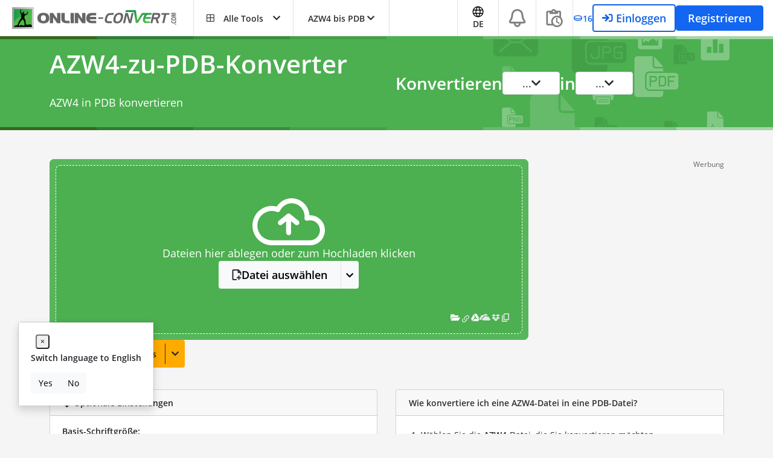

--- FILE ---
content_type: text/html; charset=utf-8
request_url: https://www.google.com/recaptcha/api2/aframe
body_size: 268
content:
<!DOCTYPE HTML><html><head><meta http-equiv="content-type" content="text/html; charset=UTF-8"></head><body><script nonce="zcm4AjZ6J5CC0q-LlCg9Ig">/** Anti-fraud and anti-abuse applications only. See google.com/recaptcha */ try{var clients={'sodar':'https://pagead2.googlesyndication.com/pagead/sodar?'};window.addEventListener("message",function(a){try{if(a.source===window.parent){var b=JSON.parse(a.data);var c=clients[b['id']];if(c){var d=document.createElement('img');d.src=c+b['params']+'&rc='+(localStorage.getItem("rc::a")?sessionStorage.getItem("rc::b"):"");window.document.body.appendChild(d);sessionStorage.setItem("rc::e",parseInt(sessionStorage.getItem("rc::e")||0)+1);localStorage.setItem("rc::h",'1768828467587');}}}catch(b){}});window.parent.postMessage("_grecaptcha_ready", "*");}catch(b){}</script></body></html>

--- FILE ---
content_type: text/css
request_url: https://www.online-convert.com/assets/dist/7863.9adedb67.css
body_size: 3686
content:
.btn-social[data-v-4c743f2c]{align-items:center;background:#fff;border-radius:10px;color:#222;display:flex;font-size:18px;font-weight:500;gap:16px;min-height:56px;padding:16px 24px;text-decoration:none;width:100%}.btn-social[data-v-4c743f2c]:last-child{margin-bottom:0}.btn-social[data-v-4c743f2c]:focus,.btn-social[data-v-4c743f2c]:hover{border-color:#a3a3a3;color:#111}.btn-social-icon[data-v-4c743f2c]{flex-shrink:0;margin-right:8px}.btn-social-text[data-v-4c743f2c]{flex:1 1;font-size:18px;font-weight:500;letter-spacing:.01em;text-align:left}.tos-links-bold a{font-weight:700}.plan-credit[data-v-fcf03e00]{align-items:center;background-color:#fa0;border-radius:4px;display:flex;gap:5px;padding:1px 10px 0}#select-billing-item-right[data-v-fcf03e00]{margin:0;padding:0}.select-billing-learn-more-link[data-v-fcf03e00]{margin-left:0;margin-right:0}.select-billing-item-wrapper[data-v-fcf03e00]{padding-right:0}@media (max-width:480px){.font-size-100[data-v-fcf03e00]{font-size:.9rem}.select-billing-item-wrapper[data-v-fcf03e00]{font-size:.8rem}#billingRadioInput[data-v-fcf03e00]{opacity:0;position:absolute}}.learn-more-link[data-v-791feabd]{padding-left:13%;width:-webkit-fit-content;width:fit-content}.title-text[data-v-791feabd]{align-items:center;display:flex;gap:5px}.most-popular-badge-mobile[data-v-791feabd]{display:none}.fa-check[data-v-791feabd]{color:#0b7335}.most-popular-badge[data-v-791feabd]{align-items:center;background-color:#1266f1;border:1px solid #1266f1;border-radius:8px;display:flex;height:183px;justify-content:center;margin-left:-29px;padding:5px 15px;position:absolute;width:44px}.most-popular-badge span[data-v-791feabd]{align-self:center;clear:both;display:inline-block;-ms-transform:rotate(270deg);transform:rotate(270deg);white-space:nowrap}.most-popular-br-8[data-v-791feabd]{border:2px solid #1266f1!important;border-radius:0 8px 8px 0}@media(max-width:560px){.most-popular-badge[data-v-791feabd]{display:none}.most-popular-br-8[data-v-791feabd]{border-radius:8px}.most-popular-badge-mobile[data-v-791feabd]{background-color:#1266f1;border-radius:8px;color:#fff;display:block;font-size:10px;font-weight:600;padding:4px 10px}}h1[data-v-9b60babc]{color:#2e2e2e;font-size:28px;font-weight:600;margin-top:0;text-align:center}.pricing-card-container[data-v-9b60babc]{display:flex;flex-direction:column;max-width:390px;padding-top:41px}@media(max-width:810px){.pricing-card-container[data-v-9b60babc]{padding-top:0}}.pricing-card-container h2[data-v-9b60babc]{font-size:22px;margin:0}.pricing-card-container.pricing-card-container-most-popular[data-v-9b60babc]{background-color:#d9e7fd!important;border:1px solid #1266f1!important;border-radius:8px;padding-top:0}.pricing-card-container.pricing-card-container-most-popular .most-popular-text[data-v-9b60babc]{color:#2d5089;padding:10px 15px;text-align:center}.pricing-card-container.pricing-card-container-most-popular .pricing-card[data-v-9b60babc]{border-radius:0;border-top:1px solid #1266f1!important}.pricing-card-container .show-more-products[data-v-9b60babc]:hover{cursor:pointer}.pricing-card-container .pricing-card[data-v-9b60babc]{align-self:stretch;border:1px solid #cbcbcb;border-radius:8px;display:flex;flex:1 0;flex-direction:column;gap:20px;justify-content:space-between;padding:20px}.pricing-card-container .icon-box[data-v-9b60babc]{align-items:center;background:#fa0;border-radius:4px;display:flex;height:23px;justify-content:center;padding:1px 5px 0;width:26px}.pricing-card-container .pricing-card-large-button[data-v-9b60babc]{align-items:center;display:flex;gap:10px;justify-content:center;padding:15px 10px}.explore-btn[data-v-9b60babc]{align-items:center;border:2px solid #1266f1;border-radius:4px;color:#1266f1;display:flex;gap:10px;justify-content:center;padding:15px 40px}.explore-btn[data-v-9b60babc]:hover{background-color:#1266f1;color:#fff}h1[data-v-2adb4ba2]{color:#2e2e2e;font-size:28px;font-weight:600;margin-top:0;text-align:center}.pricing-card-container[data-v-2adb4ba2]{display:flex;flex-direction:column;max-width:390px;padding-top:41px}@media(max-width:810px){.pricing-card-container[data-v-2adb4ba2]{padding-top:0}}.pricing-card-container h2[data-v-2adb4ba2]{font-size:22px;margin:0}.pricing-card-container.pricing-card-container-most-popular[data-v-2adb4ba2]{background-color:#d9e7fd!important;border:1px solid #1266f1!important;border-radius:8px;padding-top:0}.pricing-card-container.pricing-card-container-most-popular .most-popular-text[data-v-2adb4ba2]{color:#2d5089;padding:10px 15px;text-align:center}.pricing-card-container.pricing-card-container-most-popular .pricing-card[data-v-2adb4ba2]{border-radius:0;border-top:1px solid #1266f1!important}.pricing-card-container .show-more-products[data-v-2adb4ba2]:hover{cursor:pointer}.pricing-card-container .pricing-card[data-v-2adb4ba2]{align-self:stretch;border:1px solid #cbcbcb;border-radius:8px;display:flex;flex:1 0;flex-direction:column;gap:20px;justify-content:space-between;padding:20px}.pricing-card-container .icon-box[data-v-2adb4ba2]{align-items:center;background:#fa0;border-radius:4px;display:flex;height:23px;justify-content:center;padding:1px 5px 0;width:26px}.pricing-card-container .pricing-card-large-button[data-v-2adb4ba2]{align-items:center;display:flex;gap:10px;justify-content:center;padding:15px 10px;width:330px}.explore-btn[data-v-2adb4ba2]{align-items:center;border:2px solid #1266f1;border-radius:4px;color:#1266f1;display:flex;gap:10px;justify-content:center;padding:15px 40px}.explore-btn[data-v-2adb4ba2]:hover{background-color:#1266f1;color:#fff}.vue-slider-disabled{cursor:not-allowed;opacity:.5}.vue-slider-rail{background-color:#ccc;border-radius:15px}.vue-slider-process{background-color:#3498db;border-radius:15px}.vue-slider-mark{z-index:4}.vue-slider-mark:first-child .vue-slider-mark-step,.vue-slider-mark:last-child .vue-slider-mark-step{display:none}.vue-slider-mark-step{background-color:rgba(0,0,0,.16);border-radius:50%;height:100%;width:100%}.vue-slider-mark-label{font-size:14px;white-space:nowrap}.vue-slider-dot-handle{background-color:#fff;border-radius:50%;box-shadow:.5px .5px 2px 1px rgba(0,0,0,.32);box-sizing:border-box;cursor:pointer;height:100%;width:100%}.vue-slider-dot-handle-focus{box-shadow:0 0 1px 2px rgba(52,152,219,.36)}.vue-slider-dot-handle-disabled{background-color:#ccc;cursor:not-allowed}.vue-slider-dot-tooltip-inner{background-color:#3498db;border-color:#3498db;border-radius:5px;box-sizing:content-box;color:#fff;font-size:14px;min-width:20px;padding:2px 5px;text-align:center;white-space:nowrap}.vue-slider-dot-tooltip-inner:after{content:"";position:absolute}.vue-slider-dot-tooltip-inner-top:after{border:5px solid transparent;border-top-color:inherit;height:0;left:50%;top:100%;-ms-transform:translate(-50%);transform:translate(-50%);width:0}.vue-slider-dot-tooltip-inner-bottom:after{border:5px solid transparent;border-bottom-color:inherit;bottom:100%;height:0;left:50%;-ms-transform:translate(-50%);transform:translate(-50%);width:0}.vue-slider-dot-tooltip-inner-left:after{border:5px solid transparent;border-left-color:inherit;height:0;left:100%;top:50%;-ms-transform:translateY(-50%);transform:translateY(-50%);width:0}.vue-slider-dot-tooltip-inner-right:after{border:5px solid transparent;border-right-color:inherit;height:0;right:100%;top:50%;-ms-transform:translateY(-50%);transform:translateY(-50%);width:0}.vue-slider-dot-tooltip-wrapper{opacity:0;transition:all .3s}.vue-slider-dot-tooltip-wrapper-show{opacity:1}.vue-tooltip-arrow.arrow{display:block!important}.tooltip{-webkit-user-select:none;-ms-user-select:none;user-select:none}.tooltip .tooltip-inner{width:-webkit-max-content;width:max-content}.tooltip .arrow:before{border-color:rgba(0,0,0,0);border-width:.4rem}.tooltip.tooltip-right{left:calc(100% + 5px);top:-.5em}.tooltip.tooltip-right .arrow{right:100%;top:.5em}.tooltip.tooltip-right .arrow:before{border-left-width:0;border-right-color:#161616;right:0}.tooltip.tooltip-top{bottom:calc(100% + 5px);right:-.5em}.tooltip.tooltip-top .arrow{right:.6em;top:100%}.tooltip.tooltip-top .arrow:before{border-bottom-width:0;border-top-color:#161616;right:0}.tooltip.tooltip-bottom{right:-.5em;top:calc(100% + 5px)}.tooltip.tooltip-bottom .arrow{bottom:100%;right:.6em}.tooltip.tooltip-bottom .arrow:before{border-bottom-color:#161616;border-top-width:0;right:0}.select-file-size-learn-more-box{max-width:325px;top:100%;z-index:10}.range-container[data-v-1110363b]{padding:20px 0 30px;position:relative}.custom-range[data-v-1110363b]{-webkit-appearance:none;appearance:none;background:#e6e6e6;border-radius:3px;height:6px;outline:none;width:100%}.custom-range[data-v-1110363b]::-webkit-slider-thumb{-webkit-appearance:none;appearance:none;background:#4285f4;border-radius:50%;cursor:pointer;height:20px;width:20px}.custom-range[data-v-1110363b]::-moz-range-thumb{background:#4285f4;border-radius:50%;cursor:pointer;height:20px;width:20px}.range-marks[data-v-1110363b]{left:10px;position:absolute;top:28px;width:calc(100% - 20px)}.range-mark[data-v-1110363b]{background-color:#999;height:10px;position:absolute;-ms-transform:translateX(-50%);transform:translateX(-50%);width:2px}.range-mark.has-label[data-v-1110363b]{background-color:#666;height:14px}.mark-label[data-v-1110363b]{font-size:12px;left:50%;position:absolute;top:16px;-ms-transform:translateX(-50%);transform:translateX(-50%);white-space:nowrap}.border-width-2[data-v-4e50222d]{border-width:2px}.stolen-badge[data-v-4e50222d]{border-color:var(--badge-color)!important}.stolen-badge-label[data-v-4e50222d]{background:var(--badge-color)!important;color:var(--text-color)!important}.select-billing-item-wrapper{padding-right:calc(1rem + 26px)}.select-billing-item-right-wrapper{align-items:flex-end;display:flex;flex-direction:column;height:8vh;justify-content:space-between}.select-billing-item{margin-right:calc(-1rem - 26px)}.select-billing-learn-more-link{margin-left:calc(1rem + 26px);margin-right:calc(-1rem - 26px)}.select-billing-learn-more-box{top:100%;z-index:10}b{color:#fff!important}.flip-card__back,.flip-card__back-bottom,.flip-card__back:before,.flip-card__bottom,.flip-card__top,.flip-clock__card.flip-card{color:#fff!important;font-size:2rem!important}.StripeElement--invalid,.StripeElement.invalid{border-color:#d32f2f!important}.StripeElement{background:#fff;border:1px solid #dee2e6;border-radius:8px;padding:1rem}
/*! purgecss start ignore */.fade-fast-enter-active,.fade-fast-leave-active{transition:opacity .5s}@media(prefers-reduced-motion){.fade-fast-enter-active,.fade-fast-leave-active{transition:none}}.fade-fast-enter,.fade-fast-leave-to{opacity:0}.fade-grow-enter-active{animation:vue-fade-grow .1s}@media(prefers-reduced-motion){.fade-grow-enter-active{animation:none}}.fade-grow-leave-active{animation:vue-fade-grow .1s reverse}@media(prefers-reduced-motion){.fade-grow-leave-active{animation:none}}@keyframes vue-fade-grow{0%{color:rgba(0,0,0,0);max-height:0;opacity:0;transform:scaleY(0)}70%{color:rgba(0,0,0,0)}to{color:inherit;max-height:500px;opacity:1;transform:scaleY(1)}}.slide-fade-enter-active{animation:vue-fade-slide .3s}@media(prefers-reduced-motion){.slide-fade-enter-active{animation:none}}.slide-fade-leave-active{animation:vue-fade-slide .3s reverse}@media(prefers-reduced-motion){.slide-fade-leave-active{animation:none}}@keyframes vue-fade-slide{0%{opacity:0;transform:translate3d(100%,0,0)}to{opacity:1;transform:none}}.fade-slide-up-enter-active{animation:vue-fade-slide-up .3s}@media(prefers-reduced-motion){.fade-slide-up-enter-active{animation:none}}.fade-slide-up-leave-active{animation:vue-fade-slide-up .3s reverse}@media(prefers-reduced-motion){.fade-slide-up-leave-active{animation:none}}@keyframes vue-fade-slide-up{0%{opacity:0;transform:translate3d(0,100%,0)}to{opacity:1;transform:none}}.slide-fade-left-enter-active{animation:vue-fade-slide-left-enter .3s;position:absolute}@media(prefers-reduced-motion){.slide-fade-left-enter-active{animation:none}}.slide-fade-left-leave-active{animation:vue-fade-slide-left-leave .2s;position:absolute}@media(prefers-reduced-motion){.slide-fade-left-leave-active{animation:none}}@keyframes vue-fade-slide-left-enter{0%{opacity:0;transform:translate3d(100%,0,0)}to{opacity:1;transform:none}}@keyframes vue-fade-slide-left-leave{0%{opacity:.8;transform:none}to{opacity:0;transform:translate3d(-100%,0,0)}}.slide-fade-right-enter-active{animation:vue-fade-slide-right-enter .3s;position:absolute}@media(prefers-reduced-motion){.slide-fade-right-enter-active{animation:none}}.slide-fade-right-leave-active{animation:vue-fade-slide-right-leave .2s;position:absolute}@media(prefers-reduced-motion){.slide-fade-right-leave-active{animation:none}}@keyframes vue-fade-slide-right-enter{0%{opacity:0;transform:translate3d(-100%,0,0)}to{opacity:1;transform:none}}@keyframes vue-fade-slide-right-leave{0%{opacity:.8;transform:none}to{opacity:0;transform:translate3d(100%,0,0)}}/*! purgecss end ignore */@media(min-width:400px){.choose-payment-item{white-space:nowrap}}.your-plan-container[data-v-22a24b20]{align-items:flex-start;display:flex;flex-direction:column;gap:40px;max-width:500px}.border-box[data-v-22a24b20]{align-items:flex-start;align-self:stretch;background:#fff;border:1px solid #cbcbcb;border-radius:5px;display:flex;gap:20px;padding:20px}.icon-container[data-v-22a24b20]{align-items:center;background:#fa0;border-radius:2px;display:flex;height:24px;justify-content:center;width:24px}.save-box[data-v-22a24b20]{background:#ccf4dc;border:1px solid #0b7335;border-radius:7px;color:#0b7335;padding:3px 10px}.custom-checkbox[data-v-22a24b20],.save-box[data-v-22a24b20]{align-items:center;display:flex;gap:10px;justify-content:center}.custom-checkbox[data-v-22a24b20]{height:24px;padding:2px;width:24px}.user-modal-choose-payment-view{display:flex;flex-direction:column;gap:20px;max-width:510px}.transition-header{align-items:center;border-bottom:1px solid #dee2e6;display:flex;justify-content:space-between;padding:1rem}#cancelLink,#refundLink{color:#1266f1;cursor:pointer;text-decoration:underline}#cancelLink:hover,#refundLink:hover{color:#0a47ac;text-decoration:none}.hr-text{border:0;color:#2e2e2e;height:1.5em;line-height:1em;opacity:.5;outline:0;position:relative;text-align:center}.hr-text:before{background:#6c757d;content:"";height:1px;left:0;position:absolute;top:50%;width:100%}.hr-text:after{background-color:#f5f5f5;color:#000;color:#2e2e2e;content:attr(data-content);display:inline-block;line-height:1.5em;padding:0 .5em;position:relative}.paypal-gold,.paypal-gold:hover{background-color:#ffc439;border:none}.paypal-gold:hover{filter:brightness(.95)}.paypal-gold:active:not(:disabled){background:#ffc439;border:none;filter:brightness(.95)}.paypal-gold:focus{outline:none}.contact-btn{background-color:#1266f1;border:none;color:#fff;padding:10px 20px;width:-webkit-fit-content;width:fit-content}.contact-btn:hover{background-color:#1161e5;color:#fff}.user-modal-register-plan-select-cm-view{max-width:480px}.contact-us-form-container{max-width:480px;width:100%}.contact-us-form-container .text-area,.contact-us-form-container .text-input,.contact-us-form-container select{line-height:1.5;min-height:48px}.contact-us-form-container select{background-color:#fff;border:1px solid #ced4da;border-radius:4px}.contact-us-form-container .vuetiful-ai-input,.contact-us-form-container .vuetiful-input{line-height:1.5;min-height:48px;padding:12px}.contact-us-form-container .contact-us-form-select-wrapper{position:relative}.contact-us-form-container .contact-us-form-select-wrapper:after{border-bottom:2px solid #6b7280;border-left:2px solid #6b7280;content:"";height:6px;pointer-events:none;position:absolute;right:1rem;top:50%;-ms-transform:translateY(-50%) rotate(-45deg);transform:translateY(-50%) rotate(-45deg);width:6px}.contact-us-form-container .contact-us-form-select{-webkit-appearance:none;appearance:none;height:50px;padding:.75rem 2.5rem .75rem 1rem!important}.contact-us-form-container .contact-us-accept-terms{border:1px solid #dee2e6!important;justify-content:center;min-height:50px;padding:.75rem 1rem!important}.contact-us-form-container .contact-us-accept-terms label{line-height:1.5}.contact-us-form-container .contact-us-accept-terms input[type=checkbox]{flex-shrink:0;margin-top:.125rem}.contact-us-form-container .vuetiful-icon-wrapper{padding-left:1rem!important;padding-right:1rem!important}.contact-us-form-container .vuetiful-label{padding:14px!important}.user-modal-register-account-created-view{max-width:590px}.circle-loader{animation:loader-spin 1.2s linear infinite;border:3px solid rgba(0,0,0,.2);border-left-color:#00c851;border-radius:50%;display:inline-block;height:7em;position:relative;vertical-align:top;width:7em}@media(prefers-reduced-motion){.circle-loader{animation:none}}.load-complete{animation:none;border-color:#00c851;transition:border .5s ease-out}.checkmark{display:none}.checkmark.draw:after{animation-duration:.8s;animation-name:checkmark;animation-timing-function:ease;-ms-transform:scaleX(-1) rotate(135deg);transform:scaleX(-1) rotate(135deg)}@media(prefers-reduced-motion){.checkmark.draw:after{animation:none}}.checkmark:after{border-right:4px solid #00c851;border-top:4px solid #00c851;content:"";height:3.5em;left:22px;opacity:1;position:absolute;top:49px;-ms-transform-origin:left top;transform-origin:left top;width:1.75em}@keyframes loader-spin{0%{transform:rotate(0deg)}to{transform:rotate(1turn)}}@keyframes checkmark{0%{height:0;opacity:1;width:0}20%{height:0;opacity:1;width:1.75em}40%{height:3.5em;opacity:1;width:1.75em}to{height:3.5em;opacity:1;width:1.75em}}.modal-thing[data-v-57109c9d]{max-width:480px}

--- FILE ---
content_type: application/javascript; charset=UTF-8
request_url: https://ebook.online-convert.com/assets/dist/7009.d3ada4f9.js
body_size: 5666
content:
/*! For license information please see 7009.d3ada4f9.js.LICENSE.txt */
try{let e="undefined"!=typeof window?window:"undefined"!=typeof global?global:"undefined"!=typeof globalThis?globalThis:"undefined"!=typeof self?self:{},t=(new e.Error).stack;t&&(e._sentryDebugIds=e._sentryDebugIds||{},e._sentryDebugIds[t]="9d846d88-9d14-46cc-9a4b-1e16fbddb521",e._sentryDebugIdIdentifier="sentry-dbid-9d846d88-9d14-46cc-9a4b-1e16fbddb521")}catch(e){}("undefined"!=typeof window?window:"undefined"!=typeof global?global:"undefined"!=typeof globalThis?globalThis:"undefined"!=typeof self?self:{}).SENTRY_RELEASE={id:"sat-client@v17.1.754"};(self.webpackChunkonline_convert=self.webpackChunkonline_convert||[]).push([[7009,7917],{2087:function(e,t,n){"use strict";var r=n(20034),o=Math.floor;e.exports=Number.isInteger||function(e){return!r(e)&&isFinite(e)&&o(e)===e}},7917:function(e,t,n){n(23792),n(26099),n(3362),n(47764),n(62953),n(89067)("./".concat(sat.locale,".js"))},27009:function(e,t,n){"use strict";n(52675),n(89463),n(23792),n(40875),n(79432),n(10287),n(26099),n(3362),n(47764),n(23500),n(62953);var r=n(49347),o={key:0,class:"dropdown-menu dropdown-menu-right br-8 show vue-preset-dropdown"},a={key:0,class:"dropdown-divider"},s={key:1},i={class:"form-group"},c={for:"preset-input"},l=["placeholder"];n(50113),n(62010),n(9391),n(76031);var u=n(44171),p=n(24388),d=n(86613),f=n(69461),m=n(21162),h=n(52201),g=n(53906),v=n(12671),y=["title"],b={key:0,id:"presetName",class:"vue-preset-selector-preset-name"},P={key:1},k=["placeholder"],w={class:"d-flex flex-wrap"},S={class:"preset-btn-text"},N={key:0,class:"preset-btn-text"},E={key:1,class:"preset-btn-text"},T={class:"preset-btn-text"};var x=n(99840),I=(new d.U,{name:"PresetItem",mixins:[g.A,v.A,x.A],props:{preset:Object},mounted:function(){},filters:{truncate:function(e){return e.length<50?e:"".concat(e.substr(0,50),"...")}},methods:{initPatchPreset:function(e){this.patchPresetInit?(this.patchPresetInit=!1,this.presetToUpdate=null):(this.patchPresetInit=!0,this.presetToUpdate=e)}},data:function(){return{presetName:"",updatePresetName:"",presetSaved:!1,patchPresetInit:!1,presetToUpdate:null}}}),O=n(66262);var B=(0,O.A)(I,[["render",function(e,t,n,o,a,s){return(0,r.openBlock)(),(0,r.createElementBlock)("div",{class:"d-flex align-items-center justify-content-between dropdown-item p-t-10 p-b-10 flex-wrap",title:n.preset.name},[a.patchPresetInit?(0,r.createCommentVNode)("v-if",!0):((0,r.openBlock)(),(0,r.createElementBlock)("span",b,(0,r.toDisplayString)(e.truncate(n.preset.name)),1)),a.patchPresetInit?((0,r.openBlock)(),(0,r.createElementBlock)("form",P,[(0,r.withDirectives)((0,r.createElementVNode)("input",{class:"form-control",placeholder:e.truncate(n.preset.name),id:"patchPresetInput","onUpdate:modelValue":t[0]||(t[0]=function(e){return a.updatePresetName=e}),onChange:t[1]||(t[1]=function(t){return e.$emit("change-preset-name",a.updatePresetName)})},null,40,k),[[r.vModelText,a.updatePresetName]])])):(0,r.createCommentVNode)("v-if",!0),(0,r.createElementVNode)("div",w,[(0,r.createElementVNode)("button",{class:"btn btn-sm btn-blue mr-1 my-2",onClick:t[2]||(t[2]=(0,r.withModifiers)(function(t){return e.$emit("select-preset",n.preset)},["stop","prevent"]))},[t[5]||(t[5]=(0,r.createElementVNode)("i",{class:"fa fa-chevron-right"},null,-1)),(0,r.createElementVNode)("span",S,(0,r.toDisplayString)(e.translate("Select")),1)]),(0,r.createElementVNode)("button",{class:"btn btn-sm btn-info mr-1 my-2",onClick:t[3]||(t[3]=(0,r.withModifiers)(function(t){e.$emit("update-preset",n.preset),s.initPatchPreset(n.preset)},["stop","prevent"]))},[(0,r.createElementVNode)("i",{class:(0,r.normalizeClass)({"fa fa-pen":!a.patchPresetInit,"fa fa-arrow-left":a.patchPresetInit})},null,2),a.patchPresetInit?((0,r.openBlock)(),(0,r.createElementBlock)("span",E,(0,r.toDisplayString)(e.translate("Back")),1)):((0,r.openBlock)(),(0,r.createElementBlock)("span",N,(0,r.toDisplayString)(e.translate("Edit")),1))]),(0,r.createElementVNode)("button",{class:"btn btn-sm btn-danger my-2",onClick:t[4]||(t[4]=(0,r.withModifiers)(function(t){return e.$emit("delete-preset",n.preset)},["stop","prevent"]))},[t[6]||(t[6]=(0,r.createElementVNode)("i",{class:"fa fa-trash"},null,-1)),(0,r.createElementVNode)("span",T,(0,r.toDisplayString)(e.translate("Delete")),1)])])],8,y)}]]),C=n(74692),_=new d.U,D={name:"PresetSelector",components:{PresetItem:B,LoadingAnimation:p.A},mixins:[g.A,v.A],props:{initialPresets:Array},mounted:function(){this.presets=this.initialPresets,document.addEventListener("click",this.close),null!==this.targetSelector&&this.targetSelector.addEventListener("change",this.updateTarget);var e=C("[name=target]");this.target=e.length>0?e.val():"",this.setStatusDone()},beforeUnmount:function(){document.removeEventListener("click",this.close),null!==this.targetSelector&&this.targetSelector.removeEventListener("change",this.updateTarget)},filters:{truncate:function(e){return e.length<50?e:"".concat(e.substr(0,50),"...")}},methods:{close:function(){this.expanded=!1},updateTarget:function(){this.target=C("#inputTarget").val()},savePreset:function(){var e=this;if((0,u.gN)(this.presetName)){var t=n.g.qgFeaturePage.getOptionsFromForm("#sendform");if(t){var r={category:t.category,target:t.target,name:this.presetName,options:t.options};this.setStatusLoading(),_.postPreset(r).then(function(t){e.presets.push(t),e.presetSaved=!0,e.presetName="",m.x.success((0,h.T)("Preset saved")),setTimeout(function(){e.presetSaved=!1},1e3)}).catch(function(e){f.q.log("preset selector error - post preset",{error:e,presetData:r}),m.x.error((0,h.T)("Something went wrong, please try again later!"))}).finally(function(){e.setStatusDone()})}}},setOptionsFromPreset:function(e){var t=this,n=function(){if("allow_multiple_outputs"===r)return 1;var n=C('[name="'+r+'"]'),o=e.options[r],a=n.prop("nodeName");if("SELECT"===a){var s=n.find('optgroup[data-options-target="'+t.target+'"]');0===s.length&&(s=n.find('optgroup[data-options-target="default"]')),s.find(":selected").attr("selected",!1);var i=s.find('option[value="'+o+'"]');0===s.length&&(i=n.find('option[value="'+o+'"]')),"resize_handling"===r&&n.val(o).change(),i.attr("selected","selected").change();var c=n.data("parent-radio-id");void 0!==c&&C("#"+c).click()}else"INPUT"===a&&C.each(n,function(e,n){var r=C(n);if("boolean"===r.data("value-type"))(0,u._2)(o)&&(o=!1),r.prop("checked",o);else if("integer"===r.data("value-type")||"string"===r.data("value-type")||"float"===r.data("value-type"))r.val(o);else if(void 0!==r.data("child-id")){var a=r.data("child-id"),s=C("#"+a),i=s.data("parent-radio-id");C("#"+i).click();var c=s.find('optgroup[data-options-target="'+t.target+'"]');c.find('option[selected="selected"]').prop("selected",!1),c.find('option[value="'+o+'"]').attr("selected","selected")}})};for(var r in e.options)n()},deletePreset:function(e){var t=this;this.setStatusLoading(),_.deletePreset(e.id_preset).then(function(e){m.x.success((0,h.T)("Preset deleted"))}).catch(function(t){f.q.log("preset selector error - delete preset",{error:t,presetId:e.id_preset}),m.x.error((0,h.T)("Something went wrong, please try again later!"))}).finally(function(){_.getPersonalPresets().then(function(e){e=JSON.parse(e.data),t.presets=[],e.forEach(function(e){t.presets.push(e)}),t.setStatusDone()})})},initPatchPreset:function(e){this.patchPresetInit?(this.patchPresetInit=!1,this.presetToUpdate=null,this.updatePresetName=""):(this.patchPresetInit=!0,this.presetToUpdate=e)},patchPreset:function(){var e=this;this.setStatusLoading(),(0,u.gN)(this.updatePresetName)||(this.updatePresetName=this.presetToUpdate.name);var t=n.g.qgFeaturePage.getOptionsFromForm("#sendform");if(t){var r={category:t.category,target:t.target,name:this.updatePresetName,options:t.options};_.patchPreset(this.presetToUpdate.id_preset,r).then(function(e){m.x.success((0,h.T)("Preset updated"))}).catch(function(t){f.q.log("preset selector error - patch preset",{error:t,presetId:e.presetToUpdate.id_preset}),m.x.error((0,h.T)("Something went wrong, please try again later!"))}).finally(function(){_.getPersonalPresets().then(function(t){t=JSON.parse(t.data),e.presets=[],t.forEach(function(t){e.presets.push(t)}),e.patchPresetInit=!1,e.setStatusDone()})})}},changePresetName:function(e){this.updatePresetName=e}},data:function(){return{expanded:!1,presets:[],presetName:"",updatePresetName:"",presetSaved:!1,target:"",targetSelector:document.getElementById("inputTarget"),patchPresetInit:!1,presetToUpdate:null}}};const V=(0,O.A)(D,[["render",function(e,t,n,u,p,d){var f=(0,r.resolveComponent)("PresetItem"),m=(0,r.resolveComponent)("LoadingAnimation");return(0,r.openBlock)(),(0,r.createElementBlock)("div",{class:"position-relative d-inline-block mr-1",onClick:t[4]||(t[4]=(0,r.withModifiers)(function(){},["stop","prevent"]))},[(0,r.createElementVNode)("button",{class:"btn btn-light border",onClick:t[0]||(t[0]=(0,r.withModifiers)(function(e){return p.expanded=!p.expanded},["stop","prevent"]))},[(0,r.createTextVNode)((0,r.toDisplayString)(e.translate("Presets"))+" ",1),(0,r.createElementVNode)("i",{class:(0,r.normalizeClass)(["font-md",{"fa fa-chevron-down":!p.expanded,"fa fa-chevron-up":p.expanded}])},null,2)]),p.expanded?((0,r.openBlock)(),(0,r.createElementBlock)("div",o,[e.isStatusDone?((0,r.openBlock)(),(0,r.createElementBlock)(r.Fragment,{key:0},[((0,r.openBlock)(!0),(0,r.createElementBlock)(r.Fragment,null,(0,r.renderList)(p.presets,function(e){return(0,r.openBlock)(),(0,r.createElementBlock)("div",null,[e&&e.target===p.target?((0,r.openBlock)(),(0,r.createBlock)(f,{key:e.id_preset,preset:e,onDeletePreset:d.deletePreset,onUpdatePreset:d.initPatchPreset,onSelectPreset:d.setOptionsFromPreset,onChangePresetName:d.changePresetName,ref_for:!0,ref:"PresetItem"},null,8,["preset","onDeletePreset","onUpdatePreset","onSelectPreset","onChangePresetName"])):(0,r.createCommentVNode)("v-if",!0)])}),256)),Array.isArray(p.presets)&&p.presets.length>0?((0,r.openBlock)(),(0,r.createElementBlock)("div",a)):(0,r.createCommentVNode)("v-if",!0),p.patchPresetInit?(0,r.createCommentVNode)("v-if",!0):((0,r.openBlock)(),(0,r.createElementBlock)("form",s,[(0,r.createElementVNode)("div",i,[(0,r.createElementVNode)("label",c,(0,r.toDisplayString)(e.translate("Save preset as")),1),(0,r.withDirectives)((0,r.createElementVNode)("input",{class:"form-control",placeholder:e.translate("Enter preset name"),id:"preset-input","onUpdate:modelValue":t[1]||(t[1]=function(e){return p.presetName=e})},null,8,l),[[r.vModelText,p.presetName]])]),(0,r.createElementVNode)("button",{class:"btn btn-blue m-b-10 m-l-20",onClick:t[2]||(t[2]=(0,r.withModifiers)(function(){return d.savePreset&&d.savePreset.apply(d,arguments)},["stop","prevent"]))},(0,r.toDisplayString)(e.translate("Save new preset")),1)])),p.patchPresetInit?((0,r.openBlock)(),(0,r.createElementBlock)("button",{key:2,class:"btn btn-blue mb-2 ml-2 mt-2",onClick:t[3]||(t[3]=(0,r.withModifiers)(function(e){return d.patchPreset(p.presetToUpdate)},["stop","prevent"]))},(0,r.toDisplayString)(e.translate("Update preset")),1)):(0,r.createCommentVNode)("v-if",!0)],64)):e.isStatusLoading?((0,r.openBlock)(),(0,r.createBlock)(m,{key:1,"animation-style":"bars",classes:"m-b-10 m-t-10"})):(0,r.createCommentVNode)("v-if",!0)])):(0,r.createCommentVNode)("v-if",!0)])}]]);var j=V,U=n(16287);function A(){var e,t,n="function"==typeof Symbol?Symbol:{},r=n.iterator||"@@iterator",o=n.toStringTag||"@@toStringTag";function a(n,r,o,a){var c=r&&r.prototype instanceof i?r:i,l=Object.create(c.prototype);return q(l,"_invoke",function(n,r,o){var a,i,c,l=0,u=o||[],p=!1,d={p:0,n:0,v:e,a:f,f:f.bind(e,4),d:function(t,n){return a=t,i=0,c=e,d.n=n,s}};function f(n,r){for(i=n,c=r,t=0;!p&&l&&!o&&t<u.length;t++){var o,a=u[t],f=d.p,m=a[2];n>3?(o=m===r)&&(c=a[(i=a[4])?5:(i=3,3)],a[4]=a[5]=e):a[0]<=f&&((o=n<2&&f<a[1])?(i=0,d.v=r,d.n=a[1]):f<m&&(o=n<3||a[0]>r||r>m)&&(a[4]=n,a[5]=r,d.n=m,i=0))}if(o||n>1)return s;throw p=!0,r}return function(o,u,m){if(l>1)throw TypeError("Generator is already running");for(p&&1===u&&f(u,m),i=u,c=m;(t=i<2?e:c)||!p;){a||(i?i<3?(i>1&&(d.n=-1),f(i,c)):d.n=c:d.v=c);try{if(l=2,a){if(i||(o="next"),t=a[o]){if(!(t=t.call(a,c)))throw TypeError("iterator result is not an object");if(!t.done)return t;c=t.value,i<2&&(i=0)}else 1===i&&(t=a.return)&&t.call(a),i<2&&(c=TypeError("The iterator does not provide a '"+o+"' method"),i=1);a=e}else if((t=(p=d.n<0)?c:n.call(r,d))!==s)break}catch(t){a=e,i=1,c=t}finally{l=1}}return{value:t,done:p}}}(n,o,a),!0),l}var s={};function i(){}function c(){}function l(){}t=Object.getPrototypeOf;var u=[][r]?t(t([][r]())):(q(t={},r,function(){return this}),t),p=l.prototype=i.prototype=Object.create(u);function d(e){return Object.setPrototypeOf?Object.setPrototypeOf(e,l):(e.__proto__=l,q(e,o,"GeneratorFunction")),e.prototype=Object.create(p),e}return c.prototype=l,q(p,"constructor",l),q(l,"constructor",c),c.displayName="GeneratorFunction",q(l,o,"GeneratorFunction"),q(p),q(p,o,"Generator"),q(p,r,function(){return this}),q(p,"toString",function(){return"[object Generator]"}),(A=function(){return{w:a,m:d}})()}function q(e,t,n,r){var o=Object.defineProperty;try{o({},"",{})}catch(e){o=0}q=function(e,t,n,r){function a(t,n){q(e,t,function(e){return this._invoke(t,n,e)})}t?o?o(e,t,{value:n,enumerable:!r,configurable:!r,writable:!r}):e[t]=n:(a("next",0),a("throw",1),a("return",2))},q(e,t,n,r)}function F(e,t,n,r,o,a,s){try{var i=e[a](s),c=i.value}catch(e){return void n(e)}i.done?t(c):Promise.resolve(c).then(r,o)}var L,M=n(74692)("#qg-preset-selector");(L=A().m(function e(){var t,o,a,s,i;return A().w(function(e){for(;;)switch(e.p=e.n){case 0:return e.n=1,Promise.resolve().then(n.t.bind(n,7917,23));case 1:return e.n=2,U.N.getUser();case 2:if(t=e.v,!(M.length>0)||t.isAnonymous()){e.n=6;break}return o=new d.U,a=[],e.p=3,e.n=4,o.getPersonalPresets();case 4:s=e.v,(s=JSON.parse(s.data)).forEach(function(e){a.push(e)}),(0,r.createApp)({name:"PresetSelectorRoot",render:function(){return(0,r.h)(j,{initialPresets:a})}}).mount("#qg-preset-selector"),e.n=6;break;case 5:e.p=5,i=e.v,f.q.log("preset-selector error:"+i.message);case 6:return e.a(2)}},e,null,[[3,5]])}),function(){var e=this,t=arguments;return new Promise(function(n,r){var o=L.apply(e,t);function a(e){F(o,n,r,a,s,"next",e)}function s(e){F(o,n,r,a,s,"throw",e)}a(void 0)})})()},32637:function(e,t,n){"use strict";n(46518)({target:"Number",stat:!0},{isInteger:n(2087)})},86613:function(e,t,n){"use strict";n.d(t,{U:function(){return g}});n(52675),n(89463),n(2259),n(45700),n(23792),n(89572),n(62010),n(2892),n(26099),n(3362),n(47764),n(62953),n(27495),n(71761);var r=n(45756),o=n(90703),a=n(44171);function s(e){return s="function"==typeof Symbol&&"symbol"==typeof Symbol.iterator?function(e){return typeof e}:function(e){return e&&"function"==typeof Symbol&&e.constructor===Symbol&&e!==Symbol.prototype?"symbol":typeof e},s(e)}function i(e,t){for(var n=0;n<t.length;n++){var r=t[n];r.enumerable=r.enumerable||!1,r.configurable=!0,"value"in r&&(r.writable=!0),Object.defineProperty(e,c(r.key),r)}}function c(e){var t=function(e,t){if("object"!=s(e)||!e)return e;var n=e[Symbol.toPrimitive];if(void 0!==n){var r=n.call(e,t||"default");if("object"!=s(r))return r;throw new TypeError("@@toPrimitive must return a primitive value.")}return("string"===t?String:Number)(e)}(e,"string");return"symbol"==s(t)?t:t+""}function l(){try{return null!==window.location.host.match(/.test/)}catch(e){}return!1}var u=function(){return e=function e(){!function(e,t){if(!(e instanceof t))throw new TypeError("Cannot call a class as a function")}(this,e),this.ajax=new r.C,this.cached={}},(t=[{key:"getOptions",value:function(e,t){var n=o.d.getApiUrl(e),r=this.ajax.getDefaultOptions(n);return r.data={},(0,a.Q2)(t)&&(r.data=t),r}},{key:"post",value:function(e,t){var n=this;return new Promise(function(r,o){var a=n.getOptions(e,t);n.ajax.post(a).done(function(t){l()&&(console.log("POST request to ".concat(e," returned:")),console.log(t)),r(t)}).fail(function(t,n,r){l()&&(console.error("POST request to ".concat(e," failed with:")),console.error("response:    ".concat(t.response)),console.error("status code: ".concat(t.status))),o({code:"RequestException",http_status:t.status,response:t.response,responseText:t.responseText})})})}},{key:"postJson",value:function(e,t){var n=this;return new Promise(function(r,o){var a=n.getOptions(e,t);n.ajax.postJson(a).done(function(t){l()&&(console.log("POST_JSON request to ".concat(e," returned:")),console.log(t)),r(t)}).fail(function(t,n,r){l()&&(console.error("POST_JSON request to ".concat(e," failed with:")),console.error("response:    ".concat(t.response)),console.error("status code: ".concat(t.status))),o({code:"RequestException",http_status:t.status,response:t.response})})})}},{key:"get",value:function(e,t,n){var r=this;return new Promise(function(o,s){if(!0===n&&(0,a.Q2)(r.cached[e])&&Date.now()-r.cached[e].lastUpdated<6e4)o(r.cached[e].response);else{var i=r.getOptions(e,t);r.ajax.get(i).done(function(t){l()&&(console.log("GET request to ".concat(e," returned:")),console.log(t)),r.cached[e]={response:t,lastUpdated:Date.now()},o(t)}).fail(function(t,n,r){l()&&(console.error("GET request to ".concat(e," failed with:")),console.error("response:    ".concat(t.response)),console.error("status code: ".concat(t.status))),s({code:"RequestException",http_status:t.status,response:t.response})})}})}}])&&i(e.prototype,t),n&&i(e,n),Object.defineProperty(e,"prototype",{writable:!1}),e;var e,t,n}(),p=(n(63528),n(64953)),d=n(32442);function f(e){return f="function"==typeof Symbol&&"symbol"==typeof Symbol.iterator?function(e){return typeof e}:function(e){return e&&"function"==typeof Symbol&&e.constructor===Symbol&&e!==Symbol.prototype?"symbol":typeof e},f(e)}function m(e,t){for(var n=0;n<t.length;n++){var r=t[n];r.enumerable=r.enumerable||!1,r.configurable=!0,"value"in r&&(r.writable=!0),Object.defineProperty(e,h(r.key),r)}}function h(e){var t=function(e,t){if("object"!=f(e)||!e)return e;var n=e[Symbol.toPrimitive];if(void 0!==n){var r=n.call(e,t||"default");if("object"!=f(r))return r;throw new TypeError("@@toPrimitive must return a primitive value.")}return("string"===t?String:Number)(e)}(e,"string");return"symbol"==f(t)?t:t+""}var g=function(){return e=function e(){!function(e,t){if(!(e instanceof t))throw new TypeError("Cannot call a class as a function")}(this,e),this.ajax=new u},(t=[{key:"postPreset",value:function(e){return p.i.getCsrfPreset().then(function(t){return e._csrf=t,d.X.post("/api/presets",e)}).then(function(e){return Promise.resolve(null==e?void 0:e.data)})}},{key:"getPersonalPresets",value:function(){return d.X.get("/api/presets/personal",{})}},{key:"getGlobalPresetsForTarget",value:function(e){var t={target:e};return d.X.get("/api/presets/global",t)}},{key:"deletePreset",value:function(e){var t={id:e};return p.i.getCsrfPreset().then(function(e){return t._csrf=e,d.X.post("/api/presets/personal/delete",t)})}},{key:"patchPreset",value:function(e,t){var n={id:e,category:t.category,target:t.target,name:t.name,options:t.options};return p.i.getCsrfPreset().then(function(e){return n._csrf=e,d.X.post("/api/presets/personal/patch",n)})}}])&&m(e.prototype,t),n&&m(e,n),Object.defineProperty(e,"prototype",{writable:!1}),e;var e,t,n}()},99840:function(e,t,n){"use strict";n.d(t,{A:function(){return r}});n(32637);var r={filters:{truncate:function(e,t){return Number.isInteger(t)||(t=50),e.length<t?e:"".concat(e.substr(0,t),"...")}},methods:{truncate:function(e,t){return Number.isInteger(t)||(t=50),e.length<t?e:"".concat(e.substr(0,t),"...")}}}}}]);

--- FILE ---
content_type: application/javascript; charset=UTF-8
request_url: https://www.online-convert.com/assets/dist/703.1ea5ab63.js
body_size: 2604
content:
try{let n="undefined"!=typeof window?window:"undefined"!=typeof global?global:"undefined"!=typeof globalThis?globalThis:"undefined"!=typeof self?self:{},t=(new n.Error).stack;t&&(n._sentryDebugIds=n._sentryDebugIds||{},n._sentryDebugIds[t]="468da9fd-9167-43cd-a184-656cb8096a1d",n._sentryDebugIdIdentifier="sentry-dbid-468da9fd-9167-43cd-a184-656cb8096a1d")}catch(n){}("undefined"!=typeof window?window:"undefined"!=typeof global?global:"undefined"!=typeof globalThis?globalThis:"undefined"!=typeof self?self:{}).SENTRY_RELEASE={id:"sat-client@v17.1.754"};(self.webpackChunkonline_convert=self.webpackChunkonline_convert||[]).push([[703],{44171:function(n,t,r){r.d(t,{Fs:function(){return u},Hw:function(){return d},M2:function(){return T},N5:function(){return m},Q2:function(){return a},Rm:function(){return N},Rp:function(){return q},SE:function(){return A},T:function(){return i},UN:function(){return s},X1:function(){return w},X4:function(){return b},Yc:function(){return h},_2:function(){return y},bV:function(){return O},e2:function(){return g},eA:function(){return S},er:function(){return k},gN:function(){return U},h7:function(){return p},kZ:function(){return v},m5:function(){return l},s6:function(){return E},x2:function(){return L},y9:function(){return c},ym:function(){return f}});r(52675),r(89463),r(2259),r(74423),r(23792),r(79432),r(26099),r(27495),r(38781),r(21699),r(47764),r(71761),r(42762),r(23500),r(62953);var e=r(80209);r(74692);function o(n){return o="function"==typeof Symbol&&"symbol"==typeof Symbol.iterator?function(n){return typeof n}:function(n){return n&&"function"==typeof Symbol&&n.constructor===Symbol&&n!==Symbol.prototype?"symbol":typeof n},o(n)}var i=function(n){return"boolean"==typeof n},u=function(n){return"function"==typeof n},a=function(n){return"object"===o(n)&&null!==n},l=function(n){return Array.isArray(n)},f=function(n){return"number"==typeof n},s=function(n){return"string"==typeof n},c=function(n){return!!s(n)&&/^[0-9A-F]{8}-[0-9A-F]{4}-[4][0-9A-F]{3}-[89AB][0-9A-F]{3}-[0-9A-F]{12}$/i.test(n)},w=function(n){return Boolean(n)},g=function(n){return!Boolean(n)},d=function(n){if("string"==typeof n){var t=n.trim().toLocaleLowerCase();return"1"===t||"true"===t||"on"===t||"yes"===t}return Boolean(n)},y=function(n){if("string"==typeof n){var t=n.trim().toLocaleLowerCase();return""===t||"0"===t||"false"===t||"off"===t||"no"===t}return!Boolean(n)},v=function(n){return null===n},b=function(n){return null!==n},p=function(n){return void 0===n},k=function(n){return void 0!==n},m=function(n){return s(n)&&""===n},U=function(n){return s(n)&&""!==n},N=function(n){return!!s(n)&&m(n.trim())},h=function(n){return!!s(n)&&U(n.trim())},q=function(n){return l(n)&&0===n.length},E=function(n,t){return(0,e.ys)(n),(0,e.Ye)(t),void 0!==n[t]},S=function(n,t){(0,e.ys)(n);for(var r=n.length,o=0;o<r;o++)if(t===n[o])return!0;return!1},O=function(n,t){return(0,e.OA)(n),(0,e.jf)(t),n.hasOwnProperty(t)},T=function(n,t){(0,e.OA)(n),(0,e.ys)(t);var r=!0,o=Object.keys(n);return t.forEach(function(n){o.includes(n)||(r=!1)}),r};function A(n){return!i(n)&&null!==n&&!isNaN(n)}function L(n){return i(n)||null===n||isNaN(n)}},69461:function(n,t,r){r.d(t,{q:function(){return e}});var e={addLogData:function(n,t){try{window.qgLogger.addLogData(n,t)}catch(n){}},log:function(n,t,r){r||(r=!1);try{window.qgLogger.log(n,t,void 0,r)}catch(n){}},debug:function(n,t){try{window.qgLogger.debug(n,t)}catch(n){}},info:function(n,t){try{window.qgLogger.info(n,t)}catch(n){}},notice:function(n,t){try{window.qgLogger.notice(n,t)}catch(n){}},warning:function(n,t){try{window.qgLogger.warning(n,t)}catch(n){}},error:function(n,t){try{window.qgLogger.error(n,t)}catch(n){}},critical:function(n,t){try{window.qgLogger.critical(n,t)}catch(n){}}}},80209:function(n,t,r){r.d(t,{B$:function(){return m},Fm:function(){return d},OA:function(){return w},SN:function(){return a},U7:function(){return b},XY:function(){return c},Ye:function(){return y},_G:function(){return s},_m:function(){return k},cI:function(){return v},gM:function(){return u},jO:function(){return i},jf:function(){return l},yN:function(){return p},ys:function(){return g},z9:function(){return f}});var e=r(91922),o=r(44171),i=function(n,t){if(!(0,o.X1)(n))throw new Error((0,e.q)("value is not true",t))},u=function(n,t){if(!(0,o.e2)(n))throw new Error((0,e.q)("value is not false",t))},a=function(n,t){if(!(0,o.kZ)(n))throw new Error((0,e.q)("value is not null",t))},l=function(n,t){if(!(0,o.X4)(n))throw new Error((0,e.q)("value is null",t))},f=function(n,t){if(!(0,o.T)(n))throw new Error((0,e.q)("value is not a boolean",t))},s=function(n,t){if((0,o.T)(n))throw new Error((0,e.q)("value is a boolean",t))},c=function(n,t){if(!(0,o.Fs)(n))throw new Error((0,e.q)("value is not a function",t))},w=function(n,t){if(!(0,o.Q2)(n))throw new Error((0,e.q)("value is not an object",t))},g=function(n,t){if(!(0,o.m5)(n))throw new Error((0,e.q)("value is not an array",t))},d=function(n,t){if((0,o.m5)(n))throw new Error((0,e.q)("value is an array",t))},y=function(n,t){if(!(0,o.ym)(n))throw new Error((0,e.q)("value is not a number",t))},v=function(n,t){if(!(0,o.UN)(n))throw new Error((0,e.q)("value is not a string",t))},b=function(n,t){var r="value is not a uuid4";if("string"==typeof t&&(r=t),v(n,r),!(0,o.y9)(n))throw new Error((0,e.q)(r))},p=function(n,t){if(!(0,o.UN)(n))throw new Error((0,e.q)("value is not a string",t));if((0,o.N5)(n))throw new Error((0,e.q)("value is an empty string",t))},k=function(n,t,r){if(g(n,r),y(t,r),!(0,o.s6)(n,t))throw new Error((0,e.q)("array does not have index",r))},m=function(n,t,r){if(!(0,o.bV)(n,t))throw new Error((0,e.q)("object does not have key: "+t,r))}},90703:function(n,t,r){r.d(t,{d:function(){return l}});r(52675),r(89463),r(2259),r(45700),r(23792),r(34782),r(89572),r(2892),r(26099),r(99449),r(47764),r(11392),r(62953);var e=r(44171),o=r(69461);function i(n){return i="function"==typeof Symbol&&"symbol"==typeof Symbol.iterator?function(n){return typeof n}:function(n){return n&&"function"==typeof Symbol&&n.constructor===Symbol&&n!==Symbol.prototype?"symbol":typeof n},i(n)}function u(n,t){for(var r=0;r<t.length;r++){var e=t[r];e.enumerable=e.enumerable||!1,e.configurable=!0,"value"in e&&(e.writable=!0),Object.defineProperty(n,a(e.key),e)}}function a(n){var t=function(n,t){if("object"!=i(n)||!n)return n;var r=n[Symbol.toPrimitive];if(void 0!==r){var e=r.call(n,t||"default");if("object"!=i(e))return e;throw new TypeError("@@toPrimitive must return a primitive value.")}return("string"===t?String:Number)(n)}(n,"string");return"symbol"==i(t)?t:t+""}var l=new(function(){return n=function n(){if(function(n,t){if(!(n instanceof t))throw new TypeError("Cannot call a class as a function")}(this,n),!(0,e.Q2)(window.sat))return o.q.log("get sat config fail","sat config does not exist"),{}},(t=[{key:"getConfig",value:function(){return window.sat}},{key:"getProjectName",value:function(){return window.sat.project_name}},{key:"getBaseDomain",value:function(){return window.sat.baseDomain}},{key:"getApiUrl",value:function(n){return(0,e.UN)(window.sat.apiUrl)?(0,e.gN)(n)?function(n,t){return n.endsWith("/")&&(n=n.slice(0,-1)),t.startsWith("/")&&(t=t.slice(1)),n+"/"+t}(window.sat.apiUrl,n):window.sat.apiUrl:(o.q.log("get sat api url fail",JSON.stringify(window.sat)),"")}},{key:"getLocale",value:function(){return(0,e.gN)(window.sat.locale)?window.sat.locale:(o.q.log("get sat locale fail",JSON.stringify(window.sat)),"en")}},{key:"getStripePk",value:function(){var n;return null===(n=window.sat)||void 0===n?void 0:n.stripe_pk}},{key:"getMainUrl",value:function(){return(0,e.gN)(window.sat.mainUrl)?window.sat.mainUrl:(o.q.log("get sat main url fail",JSON.stringify(window.sat)),"")}},{key:"getResultUrl",value:function(){return(0,e.gN)(window.sat.resultUrl)?window.sat.resultUrl:(o.q.log("get sat result url fail",JSON.stringify(window.sat)),"")}},{key:"getRegisterUrl",value:function(){return(0,e.gN)(window.sat.registerUrl)?window.sat.registerUrl:(o.q.log("get sat register url fail",JSON.stringify(window.sat)),"")}},{key:"getToolsUrl",value:function(){return!!(0,e.gN)(window.sat.toolsUrl)&&window.sat.toolsUrl}},{key:"getSaleUrl",value:function(){return!!(0,e.gN)(window.sat.saleUrl)&&window.sat.saleUrl}},{key:"getPrivacyUrl",value:function(){return(0,e.gN)(window.sat.privacyUrl)?window.sat.privacyUrl:(o.q.log("get sat privacy url fail",JSON.stringify(window.sat)),"")}},{key:"getPricingUrl",value:function(){return(0,e.gN)(window.sat.pricing)?window.sat.pricing:(o.q.log("get sat pricing url fail",JSON.stringify(window.sat)),"")}},{key:"getAdTechUrl",value:function(){return(0,e.gN)(window.sat.adTechUrl)?window.sat.adTechUrl:(o.q.log("get sat privacy url fail",JSON.stringify(window.sat)),"")}},{key:"getAccountUrl",value:function(){return(0,e.gN)(window.sat.accountUrl)?window.sat.accountUrl:(o.q.log("get sat account url fail",JSON.stringify(window.sat)),"")}},{key:"getCapterraUrl",value:function(){return(0,e.gN)(window.sat.ratingCapterraUrl)?window.sat.ratingCapterraUrl:(o.q.log("get sat capterra url fail",JSON.stringify(window.sat)),"")}},{key:"getG2Url",value:function(){return(0,e.gN)(window.sat.ratingG2Url)?window.sat.ratingG2Url:(o.q.log("get sat g2 url fail",JSON.stringify(window.sat)),"")}},{key:"getGoogleRatingUrl",value:function(){return(0,e.gN)(window.sat.ratingGoogleUrl)?window.sat.ratingGoogleUrl:(o.q.log("get sat google rating url fail",JSON.stringify(window.sat)),"")}},{key:"getCookieDomain",value:function(){return(0,e.gN)(window.sat.cookieDomain)?window.sat.cookieDomain:(o.q.log("get cookie domain fail",JSON.stringify(window.sat)),"")}},{key:"getBrowserExtensionUrl",value:function(){return(0,e.Q2)(window.sat.browserExtension)?window.sat.browserExtension:(o.q.log("get browser extension url fail",JSON.stringify(window.sat)),"")}},{key:"getLocalePages",value:function(){return(0,e.Q2)(window.sat.localePages)?window.sat.localePages:(o.q.log("get locale pages fail",JSON.stringify(window.sat)),"")}},{key:"getEnv",value:function(){return window.sat.env}},{key:"getSentryEnv",value:function(){return window.sat.senv}},{key:"getEnableUserModalFlow",value:function(){return window.sat.enableUserModalFlow}},{key:"getTermsUrl",value:function(){return(0,e.gN)(window.sat.termsUrl)?window.sat.termsUrl:(o.q.log("get termsUrl fail",JSON.stringify(window.sat)),"")}},{key:"getImprintUrl",value:function(){return(0,e.gN)(window.sat.imprintUrl)?window.sat.imprintUrl:(o.q.log("get imprintUrl fail",JSON.stringify(window.sat)),"")}},{key:"getEnableFreeTrial",value:function(){return window.sat.enableFreeTrial}},{key:"getIsSale",value:function(){return window.sat.isSale}},{key:"getSaleEnd",value:function(){return window.sat.saleEnd}},{key:"getFreeTrialPeriod",value:function(){return window.sat.freeTrialPeriod}},{key:"isVueUploaderFileListEnabled",value:function(){return window.sat.enableVueUploaderFileList}},{key:"isWeekPassEnabled",value:function(){var n;return null!==(n=window.sat.enableWeekPass)&&void 0!==n&&n}},{key:"isRegionalPricingEnabled",value:function(){var n;return null!==(n=window.sat.enableRegionalPricing)&&void 0!==n&&n}},{key:"isCreditsEnabled",value:function(){var n;return null===(n=window.sat.enableCredits)||void 0===n||n}},{key:"isCreditsInAllSatsEnabled",value:function(){var n;return null!==(n=window.sat.enableCreditsInAllSats)&&void 0!==n&&n}},{key:"isReputationRatingEnabled",value:function(){var n;return null!==(n=window.sat.enableReputationRating)&&void 0!==n&&n}},{key:"isTeamsEnabled",value:function(){var n;return null!==(n=window.sat.enableTeams)&&void 0!==n&&n}},{key:"isMultipleProductsEnabled",value:function(){return!1}},{key:"isCouponsEnabled",value:function(){var n;return null!==(n=window.sat.enable_coupons)&&void 0!==n&&n}},{key:"getHelpUrl",value:function(){var n;return null!==(n=window.sat.helpUrl)&&void 0!==n?n:""}},{key:"getSentryDSN",value:function(){var n;return null!==(n=window.sat.sdsn)&&void 0!==n?n:"none"}}])&&u(n.prototype,t),r&&u(n,r),Object.defineProperty(n,"prototype",{writable:!1}),n;var n,t,r}())},91922:function(n,t,r){r.d(t,{q:function(){return e}});var e=function(n,t){return"string"==typeof t?"qgAssert: "+t:"qgAssert: "+n}}}]);

--- FILE ---
content_type: application/javascript; charset=utf-8
request_url: https://fundingchoicesmessages.google.com/f/AGSKWxWCiIXmVRzVHq5zvimyrfDfUTYqARWMh1A8EaqHcfnHOnHd-6P8lLuQVj3ECcd1x0JKikPG_apv66ZUdkT_Jszvn-_dHBUz_qG-QG8zdqxQQWLIM89iSSnrPSYWpJm_G5-pAix3SJ7QWnA4IwBB2SgIn-ra4qhvF2MmsHvXm2AZ6F-pwsYHQ973uzU8/_/cornersmall.swf/attachad./landingads?-ad-reload/_468x60.
body_size: -1291
content:
window['5eb9ffb7-0348-45f1-bb16-db7eebc11397'] = true;

--- FILE ---
content_type: application/javascript; charset=UTF-8
request_url: https://www.online-convert.com/assets/dist/qg-tech-a-d.14b02e2d.js
body_size: 6374
content:
try{let t="undefined"!=typeof window?window:"undefined"!=typeof global?global:"undefined"!=typeof globalThis?globalThis:"undefined"!=typeof self?self:{},e=(new t.Error).stack;e&&(t._sentryDebugIds=t._sentryDebugIds||{},t._sentryDebugIds[e]="6636cd2b-50e9-4ebe-b87c-33bc9df3b79b",t._sentryDebugIdIdentifier="sentry-dbid-6636cd2b-50e9-4ebe-b87c-33bc9df3b79b")}catch(t){}("undefined"!=typeof window?window:"undefined"!=typeof global?global:"undefined"!=typeof globalThis?globalThis:"undefined"!=typeof self?self:{}).SENTRY_RELEASE={id:"sat-client@v17.1.754"};(self.webpackChunkonline_convert=self.webpackChunkonline_convert||[]).push([[7941],{2008:function(t,e,n){var r=n(46518),i=n(59213).filter;r({target:"Array",proto:!0,forced:!n(70597)("filter")},{filter:function(t){return i(this,t,arguments.length>1?arguments[1]:void 0)}})},3451:function(t,e,n){var r=n(46518),i=n(79504),o=n(30421),u=n(20034),a=n(39297),f=n(24913).f,s=n(38480),c=n(10298),l=n(34124),v=n(33392),d=n(92744),p=!1,h=v("meta"),g=0,b=function(t){f(t,h,{value:{objectID:"O"+g++,weakData:{}}})},y=t.exports={enable:function(){y.enable=function(){},p=!0;var t=s.f,e=i([].splice),n={};n[h]=1,t(n).length&&(s.f=function(n){for(var r=t(n),i=0,o=r.length;i<o;i++)if(r[i]===h){e(r,i,1);break}return r},r({target:"Object",stat:!0,forced:!0},{getOwnPropertyNames:c.f}))},fastKey:function(t,e){if(!u(t))return"symbol"==typeof t?t:("string"==typeof t?"S":"P")+t;if(!a(t,h)){if(!l(t))return"F";if(!e)return"E";b(t)}return t[h].objectID},getWeakData:function(t,e){if(!a(t,h)){if(!l(t))return!0;if(!e)return!1;b(t)}return t[h].weakData},onFreeze:function(t){return d&&p&&l(t)&&!a(t,h)&&b(t),t}};o[h]=!0},3470:function(t){t.exports=Object.is||function(t,e){return t===e?0!==t||1/t==1/e:t!=t&&e!=e}},5746:function(t,e,n){var r=n(69565),i=n(89228),o=n(28551),u=n(20034),a=n(67750),f=n(3470),s=n(655),c=n(55966),l=n(56682);i("search",function(t,e,n){return[function(e){var n=a(this),i=u(e)?c(e,t):void 0;return i?r(i,e,n):new RegExp(e)[t](s(n))},function(t){var r=o(this),i=s(t),u=n(e,r,i);if(u.done)return u.value;var a=r.lastIndex;f(a,0)||(r.lastIndex=0);var c=l(r,i);return f(r.lastIndex,a)||(r.lastIndex=a),null===c?-1:c.index}]})},9868:function(t,e,n){var r=n(46518),i=n(79504),o=n(91291),u=n(31240),a=n(72333),f=n(79039),s=RangeError,c=String,l=Math.floor,v=i(a),d=i("".slice),p=i(1.1.toFixed),h=function(t,e,n){return 0===e?n:e%2==1?h(t,e-1,n*t):h(t*t,e/2,n)},g=function(t,e,n){for(var r=-1,i=n;++r<6;)i+=e*t[r],t[r]=i%1e7,i=l(i/1e7)},b=function(t,e){for(var n=6,r=0;--n>=0;)r+=t[n],t[n]=l(r/e),r=r%e*1e7},y=function(t){for(var e=6,n="";--e>=0;)if(""!==n||0===e||0!==t[e]){var r=c(t[e]);n=""===n?r:n+v("0",7-r.length)+r}return n};r({target:"Number",proto:!0,forced:f(function(){return"0.000"!==p(8e-5,3)||"1"!==p(.9,0)||"1.25"!==p(1.255,2)||"1000000000000000128"!==p(0xde0b6b3a7640080,0)})||!f(function(){p({})})},{toFixed:function(t){var e,n,r,i,a=u(this),f=o(t),l=[0,0,0,0,0,0],p="",m="0";if(f<0||f>20)throw new s("Incorrect fraction digits");if(a!=a)return"NaN";if(a<=-1e21||a>=1e21)return c(a);if(a<0&&(p="-",a=-a),a>1e-21)if(n=(e=function(t){for(var e=0,n=t;n>=4096;)e+=12,n/=4096;for(;n>=2;)e+=1,n/=2;return e}(a*h(2,69,1))-69)<0?a*h(2,-e,1):a/h(2,e,1),n*=4503599627370496,(e=52-e)>0){for(g(l,0,n),r=f;r>=7;)g(l,1e7,0),r-=7;for(g(l,h(10,r,1),0),r=e-1;r>=23;)b(l,1<<23),r-=23;b(l,1<<r),g(l,1,1),b(l,2),m=y(l)}else g(l,0,n),g(l,1<<-e,0),m=y(l)+v("0",f);return m=f>0?p+((i=m.length)<=f?"0."+v("0",f-i)+m:d(m,0,i-f)+"."+d(m,i-f)):p+m}})},10287:function(t,e,n){n(46518)({target:"Object",stat:!0},{setPrototypeOf:n(52967)})},15652:function(t,e,n){var r=n(79039);t.exports=r(function(){if("function"==typeof ArrayBuffer){var t=new ArrayBuffer(8);Object.isExtensible(t)&&Object.defineProperty(t,"a",{value:8})}})},16468:function(t,e,n){var r=n(46518),i=n(44576),o=n(79504),u=n(92796),a=n(36840),f=n(3451),s=n(72652),c=n(90679),l=n(94901),v=n(64117),d=n(20034),p=n(79039),h=n(84428),g=n(10687),b=n(23167);t.exports=function(t,e,n){var y=-1!==t.indexOf("Map"),m=-1!==t.indexOf("Weak"),j=y?"set":"add",x=i[t],w=x&&x.prototype,k=x,O={},E=function(t){var e=o(w[t]);a(w,t,"add"===t?function(t){return e(this,0===t?0:t),this}:"delete"===t?function(t){return!(m&&!d(t))&&e(this,0===t?0:t)}:"get"===t?function(t){return m&&!d(t)?void 0:e(this,0===t?0:t)}:"has"===t?function(t){return!(m&&!d(t))&&e(this,0===t?0:t)}:function(t,n){return e(this,0===t?0:t,n),this})};if(u(t,!l(x)||!(m||w.forEach&&!p(function(){(new x).entries().next()}))))k=n.getConstructor(e,t,y,j),f.enable();else if(u(t,!0)){var z=new k,A=z[j](m?{}:-0,1)!==z,S=p(function(){z.has(1)}),I=h(function(t){new x(t)}),N=!m&&p(function(){for(var t=new x,e=5;e--;)t[j](e,e);return!t.has(-0)});I||((k=e(function(t,e){c(t,w);var n=b(new x,t,k);return v(e)||s(e,n[j],{that:n,AS_ENTRIES:y}),n})).prototype=w,w.constructor=k),(S||N)&&(E("delete"),E("has"),y&&E("get")),(N||A)&&E(j),m&&w.clear&&delete w.clear}return O[t]=k,r({global:!0,constructor:!0,forced:k!==x},O),g(k,t),m||n.setStrong(k,t,y),k}},23061:function(t,e,n){var r=n(79039);t.exports=function(t){return r(function(){var e=""[t]('"');return e!==e.toLowerCase()||e.split('"').length>3})}},24107:function(t,e,n){n.d(e,{Q:function(){return a}});n(52675),n(89463),n(2259),n(45700),n(23792),n(89572),n(2892),n(26099),n(47764),n(62953);function r(t){return r="function"==typeof Symbol&&"symbol"==typeof Symbol.iterator?function(t){return typeof t}:function(t){return t&&"function"==typeof Symbol&&t.constructor===Symbol&&t!==Symbol.prototype?"symbol":typeof t},r(t)}function i(t,e){for(var n=0;n<e.length;n++){var r=e[n];r.enumerable=r.enumerable||!1,r.configurable=!0,"value"in r&&(r.writable=!0),Object.defineProperty(t,o(r.key),r)}}function o(t){var e=function(t,e){if("object"!=r(t)||!t)return t;var n=t[Symbol.toPrimitive];if(void 0!==n){var i=n.call(t,e||"default");if("object"!=r(i))return i;throw new TypeError("@@toPrimitive must return a primitive value.")}return("string"===e?String:Number)(t)}(t,"string");return"symbol"==r(e)?e:e+""}var u=function(){return t=function t(){var e,n,r;!function(t,e){if(!(t instanceof e))throw new TypeError("Cannot call a class as a function")}(this,t),e=this,r={api2convert:"API2Convert",audio2edit:"Audio2Edit",compress2go:"Compress2Go",ebook2edit:"Ebook2Edit",metadata2go:"Metadata2Go",img2go:"Img2Go",ocr2edit:"OCR2Edit",onlineConvert:"Online-Convert",pdf2go:"PDF2Go",video2edit:"Video2Edit",satAdmin:"SATAdmin"},(n=o(n="projectNames"))in e?Object.defineProperty(e,n,{value:r,enumerable:!0,configurable:!0,writable:!0}):e[n]=r},(e=[{key:"isLocalDev",value:function(){return-1!==window.location.href.indexOf(".test")}},{key:"getProjectName",value:function(){return n.g.sat.project_name}},{key:"isApi2Convert",value:function(){return n.g.sat.project_name===this.projectNames.api2convert}},{key:"isAudio2Edit",value:function(){return n.g.sat.project_name===this.projectNames.audio2edit}},{key:"isCompress2go",value:function(){return n.g.sat.project_name===this.projectNames.compress2go}},{key:"isEbook2edit",value:function(){return n.g.sat.project_name===this.projectNames.ebook2edit}},{key:"isMetadata2Go",value:function(){return n.g.sat.project_name===this.projectNames.metadata2go}},{key:"isImg2go",value:function(){return n.g.sat.project_name===this.projectNames.img2go}},{key:"isOcr2edit",value:function(){return n.g.sat.project_name===this.projectNames.ocr2edit}},{key:"isOnlineConvert",value:function(){return n.g.sat.project_name===this.projectNames.onlineConvert}},{key:"isPdf2go",value:function(){return n.g.sat.project_name===this.projectNames.pdf2go}},{key:"isVideo2edit",value:function(){return n.g.sat.project_name===this.projectNames.video2edit}},{key:"isSatAdmin",value:function(){return n.g.sat.project_name===this.projectNames.satAdmin}}])&&i(t.prototype,e),r&&i(t,r),Object.defineProperty(t,"prototype",{writable:!1}),t;var t,e,r}();n.g.gProjectHelper||(n.g.gProjectHelper=new u);var a=n.g.gProjectHelper},28706:function(t,e,n){var r=n(46518),i=n(79039),o=n(34376),u=n(20034),a=n(48981),f=n(26198),s=n(96837),c=n(97040),l=n(1469),v=n(70597),d=n(78227),p=n(39519),h=d("isConcatSpreadable"),g=p>=51||!i(function(){var t=[];return t[h]=!1,t.concat()[0]!==t}),b=function(t){if(!u(t))return!1;var e=t[h];return void 0!==e?!!e:o(t)};r({target:"Array",proto:!0,arity:1,forced:!g||!v("concat")},{concat:function(t){var e,n,r,i,o,u=a(this),v=l(u,0),d=0;for(e=-1,r=arguments.length;e<r;e++)if(b(o=-1===e?u:arguments[e]))for(i=f(o),s(d+i),n=0;n<i;n++,d++)n in o&&c(v,d,o[n]);else s(d+1),c(v,d++,o);return v.length=d,v}})},31415:function(t,e,n){n(92405)},34124:function(t,e,n){var r=n(79039),i=n(20034),o=n(22195),u=n(15652),a=Object.isExtensible,f=r(function(){a(1)});t.exports=f||u?function(t){return!!i(t)&&((!u||"ArrayBuffer"!==o(t))&&(!a||a(t)))}:a},40875:function(t,e,n){var r=n(46518),i=n(79039),o=n(48981),u=n(42787),a=n(12211);r({target:"Object",stat:!0,forced:i(function(){u(1)}),sham:!a},{getPrototypeOf:function(t){return u(o(t))}})},44213:function(t,e,n){var r=n(43724),i=n(79504),o=n(69565),u=n(79039),a=n(71072),f=n(33717),s=n(48773),c=n(48981),l=n(47055),v=Object.assign,d=Object.defineProperty,p=i([].concat);t.exports=!v||u(function(){if(r&&1!==v({b:1},v(d({},"a",{enumerable:!0,get:function(){d(this,"b",{value:3,enumerable:!1})}}),{b:2})).b)return!0;var t={},e={},n=Symbol("assign detection"),i="abcdefghijklmnopqrst";return t[n]=7,i.split("").forEach(function(t){e[t]=t}),7!==v({},t)[n]||a(v({},e)).join("")!==i})?function(t,e){for(var n=c(t),i=arguments.length,u=1,v=f.f,d=s.f;i>u;)for(var h,g=l(arguments[u++]),b=v?p(a(g),v(g)):a(g),y=b.length,m=0;y>m;)h=b[m++],r&&!o(d,g,h)||(n[h]=g[h]);return n}:v},48598:function(t,e,n){var r=n(46518),i=n(79504),o=n(47055),u=n(25397),a=n(34598),f=i([].join);r({target:"Array",proto:!0,forced:o!==Object||!a("join",",")},{join:function(t){return f(u(this),void 0===t?",":t)}})},50113:function(t,e,n){var r=n(46518),i=n(59213).find,o=n(6469),u="find",a=!0;u in[]&&Array(1)[u](function(){a=!1}),r({target:"Array",proto:!0,forced:a},{find:function(t){return i(this,t,arguments.length>1?arguments[1]:void 0)}}),o(u)},50778:function(t,e,n){var r=n(46518),i=n(77240);r({target:"String",proto:!0,forced:n(23061)("link")},{link:function(t){return i(this,"a","href",t)}})},55081:function(t,e,n){var r=n(46518),i=n(44576);r({global:!0,forced:i.globalThis!==i},{globalThis:i})},56279:function(t,e,n){var r=n(36840);t.exports=function(t,e,n){for(var i in e)r(t,i,e[i],n);return t}},62062:function(t,e,n){var r=n(46518),i=n(59213).map;r({target:"Array",proto:!0,forced:!n(70597)("map")},{map:function(t){return i(this,t,arguments.length>1?arguments[1]:void 0)}})},62480:function(t,e,n){n(55081)},65746:function(t,e,n){var r,i=n(92744),o=n(44576),u=n(79504),a=n(56279),f=n(3451),s=n(16468),c=n(91625),l=n(20034),v=n(91181).enforce,d=n(79039),p=n(58622),h=Object,g=Array.isArray,b=h.isExtensible,y=h.isFrozen,m=h.isSealed,j=h.freeze,x=h.seal,w=!o.ActiveXObject&&"ActiveXObject"in o,k=function(t){return function(){return t(this,arguments.length?arguments[0]:void 0)}},O=s("WeakMap",k,c),E=O.prototype,z=u(E.set);if(p)if(w){r=c.getConstructor(k,"WeakMap",!0),f.enable();var A=u(E.delete),S=u(E.has),I=u(E.get);a(E,{delete:function(t){if(l(t)&&!b(t)){var e=v(this);return e.frozen||(e.frozen=new r),A(this,t)||e.frozen.delete(t)}return A(this,t)},has:function(t){if(l(t)&&!b(t)){var e=v(this);return e.frozen||(e.frozen=new r),S(this,t)||e.frozen.has(t)}return S(this,t)},get:function(t){if(l(t)&&!b(t)){var e=v(this);return e.frozen||(e.frozen=new r),S(this,t)?I(this,t):e.frozen.get(t)}return I(this,t)},set:function(t,e){if(l(t)&&!b(t)){var n=v(this);n.frozen||(n.frozen=new r),S(this,t)?z(this,t,e):n.frozen.set(t,e)}else z(this,t,e);return this}})}else i&&d(function(){var t=j([]);return z(new O,t,1),!y(t)})&&a(E,{set:function(t,e){var n;return g(t)&&(y(t)?n=j:m(t)&&(n=x)),z(this,t,e),n&&n(t),this}})},69085:function(t,e,n){var r=n(46518),i=n(44213);r({target:"Object",stat:!0,arity:2,forced:Object.assign!==i},{assign:i})},71761:function(t,e,n){var r=n(69565),i=n(79504),o=n(89228),u=n(28551),a=n(20034),f=n(18014),s=n(655),c=n(67750),l=n(55966),v=n(57829),d=n(61034),p=n(56682),h=i("".indexOf);o("match",function(t,e,n){return[function(e){var n=c(this),i=a(e)?l(e,t):void 0;return i?r(i,e,n):new RegExp(e)[t](s(n))},function(t){var r=u(this),i=s(t),o=n(e,r,i);if(o.done)return o.value;var a=s(d(r));if(-1===h(a,"g"))return p(r,i);var c=-1!==h(a,"u");r.lastIndex=0;for(var l,g=[],b=0;null!==(l=p(r,i));){var y=s(l[0]);g[b]=y,""===y&&(r.lastIndex=v(i,f(r.lastIndex),c)),b++}return 0===b?null:g}]})},72333:function(t,e,n){var r=n(91291),i=n(655),o=n(67750),u=RangeError;t.exports=function(t){var e=i(o(this)),n="",a=r(t);if(a<0||a===1/0)throw new u("Wrong number of repetitions");for(;a>0;(a>>>=1)&&(e+=e))1&a&&(n+=e);return n}},73772:function(t,e,n){n(65746)},74488:function(t,e,n){var r=n(67680),i=Math.floor,o=function(t,e){var n=t.length;if(n<8)for(var u,a,f=1;f<n;){for(a=f,u=t[f];a&&e(t[a-1],u)>0;)t[a]=t[--a];a!==f++&&(t[a]=u)}else for(var s=i(n/2),c=o(r(t,0,s),e),l=o(r(t,s),e),v=c.length,d=l.length,p=0,h=0;p<v||h<d;)t[p+h]=p<v&&h<d?e(c[p],l[h])<=0?c[p++]:l[h++]:p<v?c[p++]:l[h++];return t};t.exports=o},77240:function(t,e,n){var r=n(79504),i=n(67750),o=n(655),u=/"/g,a=r("".replace);t.exports=function(t,e,n,r){var f=o(i(t)),s="<"+e;return""!==n&&(s+=" "+n+'="'+a(o(r),u,"&quot;")+'"'),s+">"+f+"</"+e+">"}},81278:function(t,e,n){var r=n(46518),i=n(43724),o=n(35031),u=n(25397),a=n(77347),f=n(97040);r({target:"Object",stat:!0,sham:!i},{getOwnPropertyDescriptors:function(t){for(var e,n,r=u(t),i=a.f,s=o(r),c={},l=0;s.length>l;)void 0!==(n=i(r,e=s[l++]))&&f(c,e,n);return c}})},83851:function(t,e,n){var r=n(46518),i=n(79039),o=n(25397),u=n(77347).f,a=n(43724);r({target:"Object",stat:!0,forced:!a||i(function(){u(1)}),sham:!a},{getOwnPropertyDescriptor:function(t,e){return u(o(t),e)}})},86938:function(t,e,n){var r=n(2360),i=n(62106),o=n(56279),u=n(76080),a=n(90679),f=n(64117),s=n(72652),c=n(51088),l=n(62529),v=n(87633),d=n(43724),p=n(3451).fastKey,h=n(91181),g=h.set,b=h.getterFor;t.exports={getConstructor:function(t,e,n,c){var l=t(function(t,i){a(t,v),g(t,{type:e,index:r(null),first:null,last:null,size:0}),d||(t.size=0),f(i)||s(i,t[c],{that:t,AS_ENTRIES:n})}),v=l.prototype,h=b(e),y=function(t,e,n){var r,i,o=h(t),u=m(t,e);return u?u.value=n:(o.last=u={index:i=p(e,!0),key:e,value:n,previous:r=o.last,next:null,removed:!1},o.first||(o.first=u),r&&(r.next=u),d?o.size++:t.size++,"F"!==i&&(o.index[i]=u)),t},m=function(t,e){var n,r=h(t),i=p(e);if("F"!==i)return r.index[i];for(n=r.first;n;n=n.next)if(n.key===e)return n};return o(v,{clear:function(){for(var t=h(this),e=t.first;e;)e.removed=!0,e.previous&&(e.previous=e.previous.next=null),e=e.next;t.first=t.last=null,t.index=r(null),d?t.size=0:this.size=0},delete:function(t){var e=this,n=h(e),r=m(e,t);if(r){var i=r.next,o=r.previous;delete n.index[r.index],r.removed=!0,o&&(o.next=i),i&&(i.previous=o),n.first===r&&(n.first=i),n.last===r&&(n.last=o),d?n.size--:e.size--}return!!r},forEach:function(t){for(var e,n=h(this),r=u(t,arguments.length>1?arguments[1]:void 0);e=e?e.next:n.first;)for(r(e.value,e.key,this);e&&e.removed;)e=e.previous},has:function(t){return!!m(this,t)}}),o(v,n?{get:function(t){var e=m(this,t);return e&&e.value},set:function(t,e){return y(this,0===t?0:t,e)}}:{add:function(t){return y(this,t=0===t?0:t,t)}}),d&&i(v,"size",{configurable:!0,get:function(){return h(this).size}}),l},setStrong:function(t,e,n){var r=e+" Iterator",i=b(e),o=b(r);c(t,e,function(t,e){g(this,{type:r,target:t,state:i(t),kind:e,last:null})},function(){for(var t=o(this),e=t.kind,n=t.last;n&&n.removed;)n=n.previous;return t.target&&(t.last=n=n?n.next:t.state.first)?l("keys"===e?n.key:"values"===e?n.value:[n.key,n.value],!1):(t.target=null,l(void 0,!0))},n?"entries":"values",!n,!0),v(e)}}},91625:function(t,e,n){var r=n(79504),i=n(56279),o=n(3451).getWeakData,u=n(90679),a=n(28551),f=n(64117),s=n(20034),c=n(72652),l=n(59213),v=n(39297),d=n(91181),p=d.set,h=d.getterFor,g=l.find,b=l.findIndex,y=r([].splice),m=0,j=function(t){return t.frozen||(t.frozen=new x)},x=function(){this.entries=[]},w=function(t,e){return g(t.entries,function(t){return t[0]===e})};x.prototype={get:function(t){var e=w(this,t);if(e)return e[1]},has:function(t){return!!w(this,t)},set:function(t,e){var n=w(this,t);n?n[1]=e:this.entries.push([t,e])},delete:function(t){var e=b(this.entries,function(e){return e[0]===t});return~e&&y(this.entries,e,1),!!~e}},t.exports={getConstructor:function(t,e,n,r){var l=t(function(t,i){u(t,d),p(t,{type:e,id:m++,frozen:null}),f(i)||c(i,t[r],{that:t,AS_ENTRIES:n})}),d=l.prototype,g=h(e),b=function(t,e,n){var r=g(t),i=o(a(e),!0);return!0===i?j(r).set(e,n):i[r.id]=n,t};return i(d,{delete:function(t){var e=g(this);if(!s(t))return!1;var n=o(t);return!0===n?j(e).delete(t):n&&v(n,e.id)&&delete n[e.id]},has:function(t){var e=g(this);if(!s(t))return!1;var n=o(t);return!0===n?j(e).has(t):n&&v(n,e.id)}}),i(d,n?{get:function(t){var e=g(this);if(s(t)){var n=o(t);if(!0===n)return j(e).get(t);if(n)return n[e.id]}},set:function(t,e){return b(this,t,e)}}:{add:function(t){return b(this,t,!0)}}),l}}},92405:function(t,e,n){n(16468)("Set",function(t){return function(){return t(this,arguments.length?arguments[0]:void 0)}},n(86938))},92744:function(t,e,n){var r=n(79039);t.exports=!r(function(){return Object.isExtensible(Object.preventExtensions({}))})},96837:function(t){var e=TypeError;t.exports=function(t){if(t>9007199254740991)throw e("Maximum allowed index exceeded");return t}}},function(t){t.O(0,[8270,8153,3362,4692,5242,8408,4631,3283,703,1957],function(){return e=91957,t(t.s=e);var e});t.O()}]);